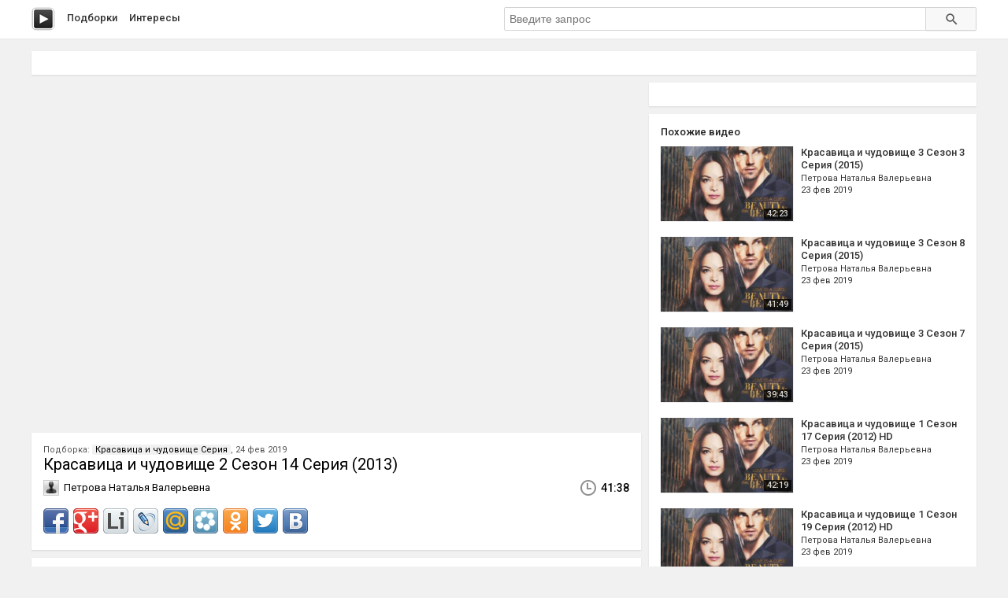

--- FILE ---
content_type: text/html; charset=utf-8
request_url: http://peli.ru.net/v/203713
body_size: 4821
content:

<!doctype html>
<html class="modern-no-js" lang="ru" prefix="og: http://ogp.me/ns# video: http://ogp.me/ns/video# ya: http://webmaster.yandex.ru/vocabularies/">
<head>
    <meta charset="utf-8">
    <meta http-equiv="x-ua-compatible" content="ie=edge">
    <title>Красавица и чудовище 2 Сезон 14 Серия (2013) смотреть онлайн</title>
    <meta name="description" content="Красавица и чудовище 2 Сезон 14 Серия (2013) смотреть онлайн">
    <meta name="viewport" content="width=device-width, initial-scale=1">
    
    
    <meta property="og:title" content="Красавица и чудовище 2 Сезон 14 Серия (2013)"/>
    
    <meta property="og:description" content="Красавица и чудовище 2 Сезон 14 Серия (2013)"/>
    
    <meta property="og:url" content="/v/203713"/>
    
    <meta property="og:image" content="https://pimg.mycdn.me/getImage?disableStub=true&type=VIDEO_S_720&url=http%3A%2F%2Fi.mycdn.me%2Fimage%3Fid%3D865698182104%26t%3D50%26plc%3DWEB%26tkn%3D*Dp3n-a-uXIdijRUheMCJH2cUjMA&signatureToken=kJ_0zs9fbE00ocJ8LvwWEg"/>
    
    <meta property="og:type" content="video.other"/>
    
    <meta property="og:video" content="https://ok.ru/videoembed/606599645912"/>
    
    <meta property="og:video:url" content="https://ok.ru/videoembed/606599645912"/>
    
    <meta property="og:video:type" content="text/html"/>
    
    <meta property="og:video:width" content="491"/>
    
    <meta property="og:video:height" content="275"/>
    
    <meta property="og:video:duration" content="2498"/>
    
    <meta property="video:duration" content="2498"/>
    
    <meta property="ya:ovs:adult" content="false"/>
    
    <meta property="ya:ovs:upload_date" content="2019-02-24T00:35:18"/>
    
    
    
    <link rel="canonical" href="http://peli.ru.net/v/203713" />
    

    <link rel="shortcut icon" href="/favicon.ico" type="image/x-icon" />
    <meta name="theme-color" content="#ab9f9f" />

    <link rel="stylesheet" href="https://cdnjs.cloudflare.com/ajax/libs/10up-sanitize.css/5.0.0/sanitize.min.css" integrity="sha256-qNrgGqSO9Xu/fUg5vIi1xwbnOleSZRAidBaJ8U4qEy8=" crossorigin="anonymous" />
    <link href="https://fonts.googleapis.com/css?family=Roboto:400,500,700&subset=cyrillic,cyrillic-ext" rel="stylesheet">
    <link rel="stylesheet" href="/css/main.css">
    <script src="/js/all.js"></script>
    
    <link rel="stylesheet" href="https://s1.videos.ru.net/plugin/video.css?1" />
    <script src="https://s1.videos.ru.net/plugin/video.js?2"></script>
</head>
<body>
<div class="page-wrapper">
    <header class="main-header">
        <div class="container">
            <a class="main-header__logo" href="/" title="Перейти на главную"></a>

            <nav class="header-menu">
                <a class="header-menu__item" href="/c/" title="Смотреть видео подборки">Подборки</a>
                <a class="header-menu__item" href="/s/" title="Смотреть интересы пользователей">Интересы</a>
            </nav>

            <form class="header-search" method="get" action="/s/">
                <input name="q" type="text" class="header-search__input" placeholder="Введите запрос" autocomplete="off" value="" />
                <button type="submit" class="header-search__button"></button>
            </form>
        </div>
    </header>
    <main class="container page">

<section class="section-panel section-panel_padding_yes" style="overflow: hidden">
    
</section>

<article class="video-detail clearfix">
    <section class="video-detail__main">
<div
 class="js-video-player video-detail__player"
 data-disabled=""
 data-url="//ok.ru/videoembed/606599645912"
 data-description="Красавица и чудовище 2 Сезон 14 Серия (2013)"
 data-duration="41:38"
 data-image="https://pimg.mycdn.me/getImage?disableStub=true&amp;type=VIDEO_S_720&amp;url=http%3A%2F%2Fi.mycdn.me%2Fimage%3Fid%3D865698182104%26t%3D50%26plc%3DWEB%26tkn%3D*Dp3n-a-uXIdijRUheMCJH2cUjMA&amp;signatureToken=kJ_0zs9fbE00ocJ8LvwWEg"
></div>

        <div class="section-panel section-panel_padding_yes">
            <div class="video-detail__compilation">
            
                Подборка: <a class="video-detail__compilation-link" href="/c/5230-krasavica-i-chudovishe-seriya" title="Смотреть подборку &laquo;Красавица и чудовище Серия&raquo;">Красавица и чудовище Серия</a>,
            
            24 фев 2019
            </div>

            <h1 class="video-detail__title" title="Красавица и чудовище 2 Сезон 14 Серия (2013) смотреть онлайн">Красавица и чудовище 2 Сезон 14 Серия (2013)</h1>

            <div class="video-detail__info clearfix">
                
                <div class="video-detail__user">Петрова Наталья Валерьевна</div>
                
                <div class="video-detail__time">41:38</div>
            </div>
            <div class="video-detail__share">
                <div class="share42init"></div>
                <script type="text/javascript" src="/share42/share42.js"></script>
            </div>
        </div>

        

        
        <div class="section-panel section-panel_padding_yes js-video-frames">
            <div class="section-panel__title">Раскадровка</div>
            <aside class="paginator paginator_align_left">
                <button class="paginator__button js-paginator-frames" data-hidden="Спрятать	&uarr;">Показать &darr;</button>
            </aside>
            <div class="video-detail__frames js-frames">
                <figure class="video-detail__frame">
                    <img src="https://pimg.mycdn.me/getImage?disableStub=true&amp;type=VIDEO_S_720&amp;url=http%3A%2F%2Fi.mycdn.me%2Fimage%3Fid%3D865698182104%26t%3D50%26plc%3DWEB%26tkn%3D*Dp3n-a-uXIdijRUheMCJH2cUjMA&amp;signatureToken=kJ_0zs9fbE00ocJ8LvwWEg" alt="Красавица и чудовище 2 Сезон 14 Серия (2013)" title="Красавица и чудовище 2 Сезон 14 Серия (2013) - Постер" />
                </figure>
                
                <figure class="video-detail__frame">
                    <img src="https://vdp.mycdn.me/getImage?id=397001820888&idx=0&thumbType=32" alt="Видео: Красавица и чудовище 2 Сезон 14 Серия (2013)" title="Видео: Красавица и чудовище 2 Сезон 14 Серия (2013) - Кадр 1" />
                </figure>
                
                <figure class="video-detail__frame">
                    <img src="https://vdp.mycdn.me/getImage?id=397001820888&idx=1&thumbType=32" alt="Видео: Красавица и чудовище 2 Сезон 14 Серия (2013)" title="Видео: Красавица и чудовище 2 Сезон 14 Серия (2013) - Кадр 2" />
                </figure>
                
                <figure class="video-detail__frame">
                    <img src="https://vdp.mycdn.me/getImage?id=397001820888&idx=2&thumbType=32" alt="Видео: Красавица и чудовище 2 Сезон 14 Серия (2013)" title="Видео: Красавица и чудовище 2 Сезон 14 Серия (2013) - Кадр 3" />
                </figure>
                
                <figure class="video-detail__frame">
                    <img src="https://vdp.mycdn.me/getImage?id=397001820888&idx=3&thumbType=32" alt="Видео: Красавица и чудовище 2 Сезон 14 Серия (2013)" title="Видео: Красавица и чудовище 2 Сезон 14 Серия (2013) - Кадр 4" />
                </figure>
                
                <figure class="video-detail__frame">
                    <img src="https://vdp.mycdn.me/getImage?id=397001820888&idx=4&thumbType=32" alt="Видео: Красавица и чудовище 2 Сезон 14 Серия (2013)" title="Видео: Красавица и чудовище 2 Сезон 14 Серия (2013) - Кадр 5" />
                </figure>
                
                <figure class="video-detail__frame">
                    <img src="https://vdp.mycdn.me/getImage?id=397001820888&idx=5&thumbType=32" alt="Видео: Красавица и чудовище 2 Сезон 14 Серия (2013)" title="Видео: Красавица и чудовище 2 Сезон 14 Серия (2013) - Кадр 6" />
                </figure>
                
                <figure class="video-detail__frame">
                    <img src="https://vdp.mycdn.me/getImage?id=397001820888&idx=6&thumbType=32" alt="Видео: Красавица и чудовище 2 Сезон 14 Серия (2013)" title="Видео: Красавица и чудовище 2 Сезон 14 Серия (2013) - Кадр 7" />
                </figure>
                
                <figure class="video-detail__frame">
                    <img src="https://vdp.mycdn.me/getImage?id=397001820888&idx=7&thumbType=32" alt="Видео: Красавица и чудовище 2 Сезон 14 Серия (2013)" title="Видео: Красавица и чудовище 2 Сезон 14 Серия (2013) - Кадр 8" />
                </figure>
                
                <figure class="video-detail__frame">
                    <img src="https://vdp.mycdn.me/getImage?id=397001820888&idx=8&thumbType=32" alt="Видео: Красавица и чудовище 2 Сезон 14 Серия (2013)" title="Видео: Красавица и чудовище 2 Сезон 14 Серия (2013) - Кадр 9" />
                </figure>
                
                <figure class="video-detail__frame">
                    <img src="https://vdp.mycdn.me/getImage?id=397001820888&idx=9&thumbType=32" alt="Видео: Красавица и чудовище 2 Сезон 14 Серия (2013)" title="Видео: Красавица и чудовище 2 Сезон 14 Серия (2013) - Кадр 10" />
                </figure>
                
            </div>
        </div>
        
    </section>

    <section class="video-detail__sidebar">
        <div class="section-panel section-panel_padding_yes">
            
        </div>

        
        <div class="section-panel section-panel_padding_yes">
            <div class="section-panel__title">Похожие видео</div>

            
            <a class="video-card video-card_width_auto" href="/v/90193" title="Красавица и чудовище 3 Сезон 3 Серия (2015) смотреть онлайн">
                <div class="video-card__image-link">
                    <img class="video-card__image" src="https://pimg.mycdn.me/getImage?disableStub=true&amp;type=VIDEO_S_720&amp;url=http%3A%2F%2Fi.mycdn.me%2Fimage%3Fid%3D865698182104%26t%3D50%26plc%3DWEB%26tkn%3D*Dp3n-a-uXIdijRUheMCJH2cUjMA&amp;signatureToken=kJ_0zs9fbE00ocJ8LvwWEg" alt="Красавица и чудовище 3 Сезон 3 Серия (2015)" title="Красавица и чудовище 3 Сезон 3 Серия (2015)" />
                    <span class="video-card__time">42:23</span>
                </div>

                <div class="video-card__wrapper">
                    <h2 class="video-card__title"><span>Красавица и чудовище 3 Сезон 3 Серия (2015)</span></h2>
                    
                    <div class="video-card__author">Петрова Наталья Валерьевна</div>
                    
                    <div class="video-card__date">23 фев 2019</div>
                </div>
            </a>
            
            <a class="video-card video-card_width_auto" href="/v/90186" title="Красавица и чудовище 3 Сезон 8 Серия (2015) смотреть онлайн">
                <div class="video-card__image-link">
                    <img class="video-card__image" src="https://pimg.mycdn.me/getImage?disableStub=true&amp;type=VIDEO_S_720&amp;url=http%3A%2F%2Fi.mycdn.me%2Fimage%3Fid%3D865698182104%26t%3D50%26plc%3DWEB%26tkn%3D*Dp3n-a-uXIdijRUheMCJH2cUjMA&amp;signatureToken=kJ_0zs9fbE00ocJ8LvwWEg" alt="Красавица и чудовище 3 Сезон 8 Серия (2015)" title="Красавица и чудовище 3 Сезон 8 Серия (2015)" />
                    <span class="video-card__time">41:49</span>
                </div>

                <div class="video-card__wrapper">
                    <h2 class="video-card__title"><span>Красавица и чудовище 3 Сезон 8 Серия (2015)</span></h2>
                    
                    <div class="video-card__author">Петрова Наталья Валерьевна</div>
                    
                    <div class="video-card__date">23 фев 2019</div>
                </div>
            </a>
            
            <a class="video-card video-card_width_auto" href="/v/90187" title="Красавица и чудовище 3 Сезон 7 Серия (2015) смотреть онлайн">
                <div class="video-card__image-link">
                    <img class="video-card__image" src="https://pimg.mycdn.me/getImage?disableStub=true&amp;type=VIDEO_S_720&amp;url=http%3A%2F%2Fi.mycdn.me%2Fimage%3Fid%3D865698182104%26t%3D50%26plc%3DWEB%26tkn%3D*Dp3n-a-uXIdijRUheMCJH2cUjMA&amp;signatureToken=kJ_0zs9fbE00ocJ8LvwWEg" alt="Красавица и чудовище 3 Сезон 7 Серия (2015)" title="Красавица и чудовище 3 Сезон 7 Серия (2015)" />
                    <span class="video-card__time">39:43</span>
                </div>

                <div class="video-card__wrapper">
                    <h2 class="video-card__title"><span>Красавица и чудовище 3 Сезон 7 Серия (2015)</span></h2>
                    
                    <div class="video-card__author">Петрова Наталья Валерьевна</div>
                    
                    <div class="video-card__date">23 фев 2019</div>
                </div>
            </a>
            
            <a class="video-card video-card_width_auto" href="/v/90261" title="Красавица и чудовище 1 Сезон 17 Серия (2012) HD смотреть онлайн">
                <div class="video-card__image-link">
                    <img class="video-card__image" src="https://pimg.mycdn.me/getImage?disableStub=true&amp;type=VIDEO_S_720&amp;url=http%3A%2F%2Fi.mycdn.me%2Fimage%3Fid%3D865698182104%26t%3D50%26plc%3DWEB%26tkn%3D*Dp3n-a-uXIdijRUheMCJH2cUjMA&amp;signatureToken=kJ_0zs9fbE00ocJ8LvwWEg" alt="Красавица и чудовище 1 Сезон 17 Серия (2012) HD" title="Красавица и чудовище 1 Сезон 17 Серия (2012) HD" />
                    <span class="video-card__time">42:19</span>
                </div>

                <div class="video-card__wrapper">
                    <h2 class="video-card__title"><span>Красавица и чудовище 1 Сезон 17 Серия (2012) HD</span></h2>
                    
                    <div class="video-card__author">Петрова Наталья Валерьевна</div>
                    
                    <div class="video-card__date">23 фев 2019</div>
                </div>
            </a>
            
            <a class="video-card video-card_width_auto" href="/v/90262" title="Красавица и чудовище 1 Сезон 19 Серия (2012) HD смотреть онлайн">
                <div class="video-card__image-link">
                    <img class="video-card__image" src="https://pimg.mycdn.me/getImage?disableStub=true&amp;type=VIDEO_S_720&amp;url=http%3A%2F%2Fi.mycdn.me%2Fimage%3Fid%3D865698182104%26t%3D50%26plc%3DWEB%26tkn%3D*Dp3n-a-uXIdijRUheMCJH2cUjMA&amp;signatureToken=kJ_0zs9fbE00ocJ8LvwWEg" alt="Красавица и чудовище 1 Сезон 19 Серия (2012) HD" title="Красавица и чудовище 1 Сезон 19 Серия (2012) HD" />
                    <span class="video-card__time">41:51</span>
                </div>

                <div class="video-card__wrapper">
                    <h2 class="video-card__title"><span>Красавица и чудовище 1 Сезон 19 Серия (2012) HD</span></h2>
                    
                    <div class="video-card__author">Петрова Наталья Валерьевна</div>
                    
                    <div class="video-card__date">23 фев 2019</div>
                </div>
            </a>
            
            <a class="video-card video-card_width_auto" href="/v/90263" title="Красавица и чудовище 1 Сезон 18 Серия (2012) HD смотреть онлайн">
                <div class="video-card__image-link">
                    <img class="video-card__image" src="https://pimg.mycdn.me/getImage?disableStub=true&amp;type=VIDEO_S_720&amp;url=http%3A%2F%2Fi.mycdn.me%2Fimage%3Fid%3D865698182104%26t%3D50%26plc%3DWEB%26tkn%3D*Dp3n-a-uXIdijRUheMCJH2cUjMA&amp;signatureToken=kJ_0zs9fbE00ocJ8LvwWEg" alt="Красавица и чудовище 1 Сезон 18 Серия (2012) HD" title="Красавица и чудовище 1 Сезон 18 Серия (2012) HD" />
                    <span class="video-card__time">42:29</span>
                </div>

                <div class="video-card__wrapper">
                    <h2 class="video-card__title"><span>Красавица и чудовище 1 Сезон 18 Серия (2012) HD</span></h2>
                    
                    <div class="video-card__author">Петрова Наталья Валерьевна</div>
                    
                    <div class="video-card__date">23 фев 2019</div>
                </div>
            </a>
            
            <a class="video-card video-card_width_auto" href="/v/90264" title="Красавица и чудовище 1 Сезон 21 Серия (2012) HD смотреть онлайн">
                <div class="video-card__image-link">
                    <img class="video-card__image" src="https://pimg.mycdn.me/getImage?disableStub=true&amp;type=VIDEO_S_720&amp;url=http%3A%2F%2Fi.mycdn.me%2Fimage%3Fid%3D865698182104%26t%3D50%26plc%3DWEB%26tkn%3D*Dp3n-a-uXIdijRUheMCJH2cUjMA&amp;signatureToken=kJ_0zs9fbE00ocJ8LvwWEg" alt="Красавица и чудовище 1 Сезон 21 Серия (2012) HD" title="Красавица и чудовище 1 Сезон 21 Серия (2012) HD" />
                    <span class="video-card__time">42:31</span>
                </div>

                <div class="video-card__wrapper">
                    <h2 class="video-card__title"><span>Красавица и чудовище 1 Сезон 21 Серия (2012) HD</span></h2>
                    
                    <div class="video-card__author">Петрова Наталья Валерьевна</div>
                    
                    <div class="video-card__date">23 фев 2019</div>
                </div>
            </a>
            
            <a class="video-card video-card_width_auto" href="/v/90265" title="Красавица и чудовище 1 Сезон 16 Серия (2012) HD смотреть онлайн">
                <div class="video-card__image-link">
                    <img class="video-card__image" src="https://pimg.mycdn.me/getImage?disableStub=true&amp;type=VIDEO_S_720&amp;url=http%3A%2F%2Fi.mycdn.me%2Fimage%3Fid%3D865698182104%26t%3D50%26plc%3DWEB%26tkn%3D*Dp3n-a-uXIdijRUheMCJH2cUjMA&amp;signatureToken=kJ_0zs9fbE00ocJ8LvwWEg" alt="Красавица и чудовище 1 Сезон 16 Серия (2012) HD" title="Красавица и чудовище 1 Сезон 16 Серия (2012) HD" />
                    <span class="video-card__time">40:26</span>
                </div>

                <div class="video-card__wrapper">
                    <h2 class="video-card__title"><span>Красавица и чудовище 1 Сезон 16 Серия (2012) HD</span></h2>
                    
                    <div class="video-card__author">Петрова Наталья Валерьевна</div>
                    
                    <div class="video-card__date">23 фев 2019</div>
                </div>
            </a>
            
            <a class="video-card video-card_width_auto" href="/v/90266" title="Красавица и чудовище 2 Сезон 17 Серия (2013) смотреть онлайн">
                <div class="video-card__image-link">
                    <img class="video-card__image" src="https://pimg.mycdn.me/getImage?disableStub=true&amp;type=VIDEO_S_720&amp;url=http%3A%2F%2Fi.mycdn.me%2Fimage%3Fid%3D865698182104%26t%3D50%26plc%3DWEB%26tkn%3D*Dp3n-a-uXIdijRUheMCJH2cUjMA&amp;signatureToken=kJ_0zs9fbE00ocJ8LvwWEg" alt="Красавица и чудовище 2 Сезон 17 Серия (2013)" title="Красавица и чудовище 2 Сезон 17 Серия (2013)" />
                    <span class="video-card__time">42:35</span>
                </div>

                <div class="video-card__wrapper">
                    <h2 class="video-card__title"><span>Красавица и чудовище 2 Сезон 17 Серия (2013)</span></h2>
                    
                    <div class="video-card__author">Петрова Наталья Валерьевна</div>
                    
                    <div class="video-card__date">23 фев 2019</div>
                </div>
            </a>
            
            <a class="video-card video-card_width_auto" href="/v/90260" title="Красавица и чудовище ( сезон 1, серия 14 ) (Beauty and the Beast) 2015 г. смотреть онлайн">
                <div class="video-card__image-link">
                    <img class="video-card__image" src="https://pimg.mycdn.me/getImage?disableStub=true&amp;type=VIDEO_S_720&amp;url=https%3A%2F%2Fvdp.mycdn.me%2FgetImage%3Fid%3D44802378348%26idx%3D11%26thumbType%3D37%26f%3D1&amp;signatureToken=XerZkZmTb1hPF8YVM0ZhJw" alt="Красавица и чудовище ( сезон 1, серия 14 ) (Beauty and the Beast) 2015 г." title="Красавица и чудовище ( сезон 1, серия 14 ) (Beauty and the Beast) 2015 г." />
                    <span class="video-card__time">42:35</span>
                </div>

                <div class="video-card__wrapper">
                    <h2 class="video-card__title"><span>Красавица и чудовище ( сезон 1, серия 14 ) (Beauty and the Beast) 2015 г.</span></h2>
                    
                    <div class="video-card__author">Ахроржон Халиков</div>
                    
                    <div class="video-card__date">23 фев 2019</div>
                </div>
            </a>
            
            <a class="video-card video-card_width_auto" href="/v/2969" title="Султан моего сердца 2 сезон 1 серия (2019) сериал на Первом канале дата выхода и обзор серий смотреть онлайн">
                <div class="video-card__image-link">
                    <img class="video-card__image" src="https://pimg.mycdn.me/getImage?disableStub=true&amp;type=VIDEO_S_720&amp;url=https%3A%2F%2Fvdp.mycdn.me%2FgetImage%3Fid%3D1452934694391%26idx%3D30%26thumbType%3D47%26f%3D1%26i%3D1&amp;signatureToken=ABqmhoJBHNXR36Ss3XagLw" alt="Султан моего сердца 2 сезон 1 серия (2019) сериал на Первом канале дата выхода и обзор серий" title="Султан моего сердца 2 сезон 1 серия (2019) сериал на Первом канале дата выхода и обзор серий" />
                    <span class="video-card__time">7:23</span>
                </div>

                <div class="video-card__wrapper">
                    <h2 class="video-card__title"><span>Султан моего сердца 2 сезон 1 серия (2019) сериал на Первом канале дата выхода и обзор серий</span></h2>
                    
                    <div class="video-card__date">22 фев 2019</div>
                </div>
            </a>
            
            <a class="video-card video-card_width_auto" href="/v/2968" title="Сериал Султан моего сердца 2 сезон 1 серия | Первый канал 2019 | Мелодрама | Содержание и Анонс смотреть онлайн">
                <div class="video-card__image-link">
                    <img class="video-card__image" src="https://pimg.mycdn.me/getImage?disableStub=true&amp;type=VIDEO_S_720&amp;url=https%3A%2F%2Fvdp.mycdn.me%2FgetImage%3Fid%3D1941433615852%26idx%3D30%26thumbType%3D47%26f%3D1%26i%3D1&amp;signatureToken=Q7-gm-Aiv-vKeQV3Cy9KIQ" alt="Сериал Султан моего сердца 2 сезон 1 серия | Первый канал 2019 | Мелодрама | Содержание и Анонс" title="Сериал Султан моего сердца 2 сезон 1 серия | Первый канал 2019 | Мелодрама | Содержание и Анонс" />
                    <span class="video-card__time">2:36</span>
                </div>

                <div class="video-card__wrapper">
                    <h2 class="video-card__title"><span>Сериал Султан моего сердца 2 сезон 1 серия | Первый канал 2019 | Мелодрама | Содержание и Анонс</span></h2>
                    
                    <div class="video-card__date">22 фев 2019</div>
                </div>
            </a>
            
            <a class="video-card video-card_width_auto" href="/v/90242" title="Красавица и чудовище ( сезон 1, серия 2) (Beauty and the Beast) 2015 г. смотреть онлайн">
                <div class="video-card__image-link">
                    <img class="video-card__image" src="https://pimg.mycdn.me/getImage?disableStub=true&amp;type=VIDEO_S_720&amp;url=https%3A%2F%2Fvdp.mycdn.me%2FgetImage%3Fid%3D44775115372%26idx%3D9%26thumbType%3D37%26f%3D1&amp;signatureToken=aJnjIN3U5-GMfdxG5TY0Og" alt="Красавица и чудовище ( сезон 1, серия 2) (Beauty and the Beast) 2015 г." title="Красавица и чудовище ( сезон 1, серия 2) (Beauty and the Beast) 2015 г." />
                    <span class="video-card__time">42:40</span>
                </div>

                <div class="video-card__wrapper">
                    <h2 class="video-card__title"><span>Красавица и чудовище ( сезон 1, серия 2) (Beauty and the Beast) 2015 г.</span></h2>
                    
                    <div class="video-card__author">Ахроржон Халиков</div>
                    
                    <div class="video-card__date">23 фев 2019</div>
                </div>
            </a>
            
            <a class="video-card video-card_width_auto" href="/v/90243" title="Красавица и чудовище ( сезон 1, серия 4 ) (Beauty and the Beast) 2015 г. смотреть онлайн">
                <div class="video-card__image-link">
                    <img class="video-card__image" src="https://pimg.mycdn.me/getImage?disableStub=true&amp;type=VIDEO_S_720&amp;url=https%3A%2F%2Fvdp.mycdn.me%2FgetImage%3Fid%3D44779178604%26idx%3D7%26thumbType%3D37%26f%3D1&amp;signatureToken=O6o44NLhUA3LbERVEnVeqQ" alt="Красавица и чудовище ( сезон 1, серия 4 ) (Beauty and the Beast) 2015 г." title="Красавица и чудовище ( сезон 1, серия 4 ) (Beauty and the Beast) 2015 г." />
                    <span class="video-card__time">42:44</span>
                </div>

                <div class="video-card__wrapper">
                    <h2 class="video-card__title"><span>Красавица и чудовище ( сезон 1, серия 4 ) (Beauty and the Beast) 2015 г.</span></h2>
                    
                    <div class="video-card__author">Ахроржон Халиков</div>
                    
                    <div class="video-card__date">23 фев 2019</div>
                </div>
            </a>
            
            <a class="video-card video-card_width_auto" href="/v/90244" title="Красавица и чудовище ( сезон 1, серия 16 ) (Beauty and the Beast) 2015 г. смотреть онлайн">
                <div class="video-card__image-link">
                    <img class="video-card__image" src="https://pimg.mycdn.me/getImage?disableStub=true&amp;type=VIDEO_S_720&amp;url=https%3A%2F%2Fvdp.mycdn.me%2FgetImage%3Fid%3D44803689068%26idx%3D11%26thumbType%3D37%26f%3D1&amp;signatureToken=VuySAvOoJeO4FUtMW7jBRA" alt="Красавица и чудовище ( сезон 1, серия 16 ) (Beauty and the Beast) 2015 г." title="Красавица и чудовище ( сезон 1, серия 16 ) (Beauty and the Beast) 2015 г." />
                    <span class="video-card__time">40:35</span>
                </div>

                <div class="video-card__wrapper">
                    <h2 class="video-card__title"><span>Красавица и чудовище ( сезон 1, серия 16 ) (Beauty and the Beast) 2015 г.</span></h2>
                    
                    <div class="video-card__author">Ахроржон Халиков</div>
                    
                    <div class="video-card__date">23 фев 2019</div>
                </div>
            </a>
            
            <a class="video-card video-card_width_auto" href="/v/90202" title="Красавица и чудовище 1 Сезон 14 - 15 Серия (2012) HD смотреть онлайн">
                <div class="video-card__image-link">
                    <img class="video-card__image" src="https://pimg.mycdn.me/getImage?disableStub=true&amp;type=VIDEO_S_720&amp;url=http%3A%2F%2Fi.mycdn.me%2Fimage%3Fid%3D838625579596%26t%3D50%26plc%3DWEB%26tkn%3D*DJmHVNDmS_b84GU9jCs47X_R0IA&amp;signatureToken=MVb378i4Ok_LeYpeskc1Yw" alt="Красавица и чудовище 1 Сезон 14 - 15 Серия (2012) HD" title="Красавица и чудовище 1 Сезон 14 - 15 Серия (2012) HD" />
                    <span class="video-card__time">1:24:56</span>
                </div>

                <div class="video-card__wrapper">
                    <h2 class="video-card__title"><span>Красавица и чудовище 1 Сезон 14 - 15 Серия (2012) HD</span></h2>
                    
                    <div class="video-card__author">Александр Кухал</div>
                    
                    <div class="video-card__date">23 фев 2019</div>
                </div>
            </a>
            
            <a class="video-card video-card_width_auto" href="/v/90245" title="Красавица и чудовище ( сезон 1, серия 17 ) (Beauty and the Beast) 2015 г. смотреть онлайн">
                <div class="video-card__image-link">
                    <img class="video-card__image" src="https://pimg.mycdn.me/getImage?disableStub=true&amp;type=VIDEO_S_720&amp;url=https%3A%2F%2Fvdp.mycdn.me%2FgetImage%3Fid%3D44803951212%26idx%3D5%26thumbType%3D37%26f%3D1&amp;signatureToken=jFXPdBfTPCW5cVSKvkxu9g" alt="Красавица и чудовище ( сезон 1, серия 17 ) (Beauty and the Beast) 2015 г." title="Красавица и чудовище ( сезон 1, серия 17 ) (Beauty and the Beast) 2015 г." />
                    <span class="video-card__time">42:28</span>
                </div>

                <div class="video-card__wrapper">
                    <h2 class="video-card__title"><span>Красавица и чудовище ( сезон 1, серия 17 ) (Beauty and the Beast) 2015 г.</span></h2>
                    
                    <div class="video-card__author">Ахроржон Халиков</div>
                    
                    <div class="video-card__date">23 фев 2019</div>
                </div>
            </a>
            
            <a class="video-card video-card_width_auto" href="/v/90246" title="Красавица и Чудовище . Сезон 2 Серия 3. 1080р. смотреть онлайн">
                <div class="video-card__image-link">
                    <img class="video-card__image" src="https://pimg.mycdn.me/getImage?disableStub=true&amp;type=VIDEO_S_720&amp;url=https%3A%2F%2Fvdp.mycdn.me%2FgetImage%3Fid%3D79570930276%26idx%3D2%26thumbType%3D37%26f%3D1&amp;signatureToken=qv3dQqsrT8mqqcI6xzQAqA" alt="Красавица и Чудовище . Сезон 2 Серия 3. 1080р." title="Красавица и Чудовище . Сезон 2 Серия 3. 1080р." />
                    <span class="video-card__time">42:10</span>
                </div>

                <div class="video-card__wrapper">
                    <h2 class="video-card__title"><span>Красавица и Чудовище . Сезон 2 Серия 3. 1080р.</span></h2>
                    
                    <div class="video-card__author">Gennady Zajtsev</div>
                    
                    <div class="video-card__date">23 фев 2019</div>
                </div>
            </a>
            
            <a class="video-card video-card_width_auto" href="/v/90247" title="Красавица и чудовище ( сезон 1, серия 13 ) (Beauty and the Beast) 2015 г. смотреть онлайн">
                <div class="video-card__image-link">
                    <img class="video-card__image" src="https://pimg.mycdn.me/getImage?disableStub=true&amp;type=VIDEO_S_720&amp;url=https%3A%2F%2Fvdp.mycdn.me%2FgetImage%3Fid%3D44801919596%26idx%3D10%26thumbType%3D37%26f%3D1&amp;signatureToken=80kyzzEVdQgFeqgNH4wYsA" alt="Красавица и чудовище ( сезон 1, серия 13 ) (Beauty and the Beast) 2015 г." title="Красавица и чудовище ( сезон 1, серия 13 ) (Beauty and the Beast) 2015 г." />
                    <span class="video-card__time">41:42</span>
                </div>

                <div class="video-card__wrapper">
                    <h2 class="video-card__title"><span>Красавица и чудовище ( сезон 1, серия 13 ) (Beauty and the Beast) 2015 г.</span></h2>
                    
                    <div class="video-card__author">Ахроржон Халиков</div>
                    
                    <div class="video-card__date">23 фев 2019</div>
                </div>
            </a>
            
        </div>
        
    </section>
</article>


<script type="application/ld+json">{
    "@context": "http://schema.org",
    "@type": "BreadcrumbList",
    "itemListElement": [
        {
            "@type": "ListItem",
            "position": 1,
            "item": {
                "@id": "/",
                "name": "Главная"
            }
        },
        
        {
            "@type": "ListItem",
            "position": 2,
            "item": {
                "@id": "/c/",
                "name": "Подборки"
            }
        },
        {
            "@type": "ListItem",
            "position": 3,
            "item": {
                "@id": "/c/5230-krasavica-i-chudovishe-seriya",
                "name": "Красавица и чудовище Серия"
            }
        },
        
        {
            "@type": "ListItem",
            "position": 4,
            "item": {
                "@id": "/v/203713",
                "name": "Красавица и чудовище 2 Сезон 14 Серия (2013)"
            }
        }
    ]
}</script>




    </main>
    </div>
    <footer class="main-footer">
        <div class="container">
            <section class="main-footer__row">
                <div class="main-footer__copy">
                    &copy; 2016&ndash;2025, peli
                    <nav class="footer-menu">
                        <a class="footer-menu__item" rel="nofollow" href="/copyrights/#abuse">Нарушения на&nbsp;сайте</a> &bull;
                        <a class="footer-menu__item" rel="nofollow" href="/copyrights/">Правообладателям</a>
                    </nav>
                </div>
                <div class="main-footer__counter"><br/><a rel="nofollow" class="js-oss footer__link footer-menu__item" href="/message_for_oss.pdf">Обращение к пользователям</a>
<!--LiveInternet counter--><script type="text/javascript">
document.write("<a href='//www.liveinternet.ru/click;serv_v1' "+
"target=_blank><img src='//counter.yadro.ru/hit;serv_v1?t26.1;r"+
escape(document.referrer)+((typeof(screen)=="undefined")?"":
";s"+screen.width+"*"+screen.height+"*"+(screen.colorDepth?
screen.colorDepth:screen.pixelDepth))+";u"+escape(document.URL)+
";h"+escape(document.title.substring(0,150))+";"+Math.random()+
"' alt='' title='LiveInternet: показано число посетителей за"+
" сегодня' "+
"border='0' width='88' height='15'></a>")
</script><!--/LiveInternet--></div>
            </section>
        </div>
    </footer>
<script defer src="https://static.cloudflareinsights.com/beacon.min.js/vcd15cbe7772f49c399c6a5babf22c1241717689176015" integrity="sha512-ZpsOmlRQV6y907TI0dKBHq9Md29nnaEIPlkf84rnaERnq6zvWvPUqr2ft8M1aS28oN72PdrCzSjY4U6VaAw1EQ==" data-cf-beacon='{"version":"2024.11.0","token":"cd9ea3bc93734d5c80185d4f565d1811","r":1,"server_timing":{"name":{"cfCacheStatus":true,"cfEdge":true,"cfExtPri":true,"cfL4":true,"cfOrigin":true,"cfSpeedBrain":true},"location_startswith":null}}' crossorigin="anonymous"></script>
</body>
</html>